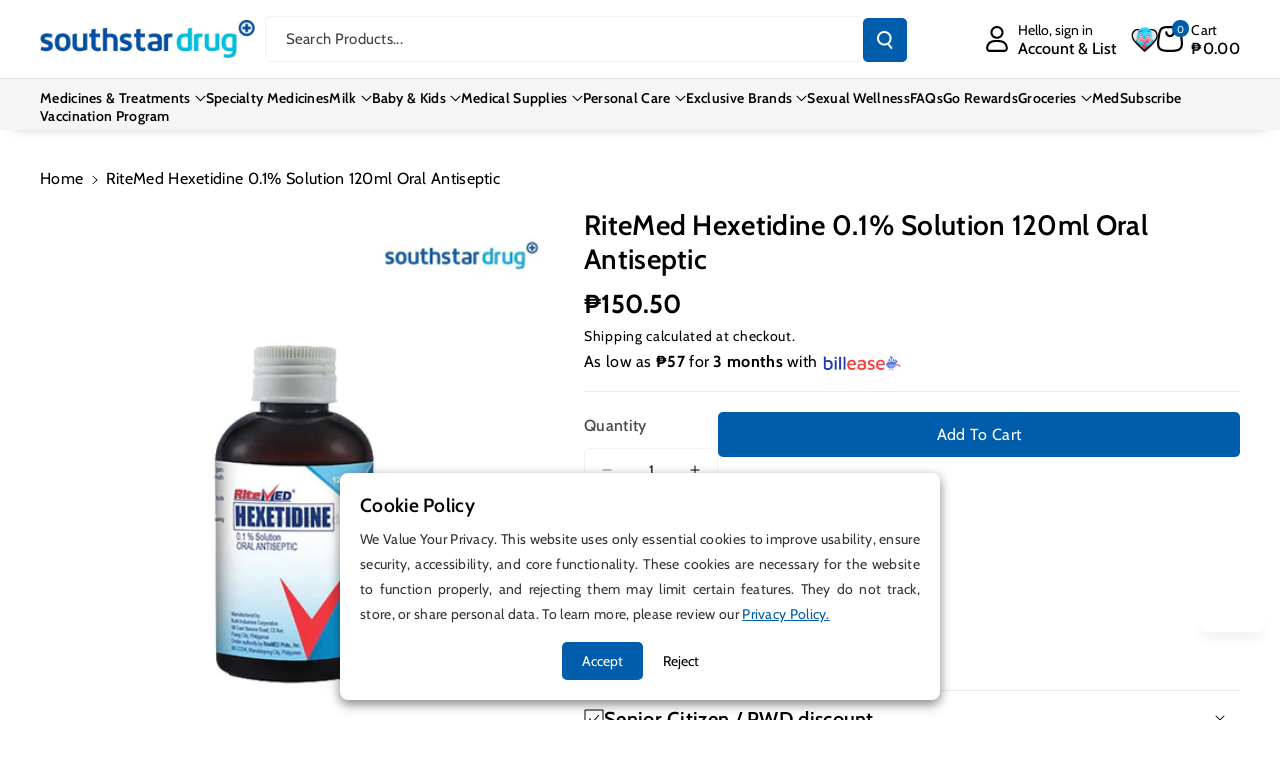

--- FILE ---
content_type: text/css
request_url: https://southstardrug.com.ph/cdn/shop/t/167/assets/section-collection-list.css?v=170143503236328921931756647577
body_size: 242
content:
.add_collspace{padding:10px!important}.home-collect .blank__image,.home-collect .blank_coll{width:100%!important}.home-collect .collection-list__item{position:relative;transition:.3s ease}.home-collect .grid__item{max-width:unset}.collection-list{margin-top:0;margin-bottom:0}.collection-list-title,.wp_itom_count{margin:0}.collection-list-wrapper .card-wrapper .card{flex-direction:row-reverse;align-items:center}.collection-list-wrapper.flex-direction--column .card-wrapper .card{flex-direction:column;align-items:center}.collection-list-wrapper.flex-direction--column .card-wrapper .card{text-align:center}.collection-list-wrapper .coll-direction-row .card>.card__content.left,.collection-list-wrapper .coll-direction-row .card .blank__image.left{text-align:left}.collection-list-wrapper .coll-direction-row .card>.card__content,.collection-list-wrapper .coll-direction-row .card .blank__image{text-align:center}.insidecoll .collection-list-wrapper.flex-direction--column .wp_itom_count{line-height:normal}.collection-list-wrapper .collection-card-wrapper .wp_itom_count{margin-top:4px}.collection-card-info .grid{border-radius:calc(var(--border-radius) - var(--border-width) - var(--image-padding));margin:0}.insidecoll .collection-list-wrapper .coll-direction-row .card.card--media{flex-direction:row}.insidecoll .collection-list-wrapper .coll-direction-row .card__inner{width:40%}.insidecoll .collection-list-wrapper .coll-direction-row .card__content{width:60%}.collection-list-wrapper .coll-direction-row .card--standard>.card__content{padding:0 6px}.collection-list.slider.slider--tablet .collection-list__item.slider__slide{padding-top:0}.collection-card-info .disabled-carousel-card.grid.coll--direction-row{row-gap:1px}.collection-card-info .card--card{border-radius:var(--collection-card-corner-radius)}.collection-list-view-all{margin-top:2rem}.collection-list-wrapper .card__heading{letter-spacing:.2px;margin:0}.collection-list-wrapper .collection-list__item{padding-left:0;margin:0;list-style:none}.collection-card-info .collection-list__item{display:flex;flex-direction:column}.collection-card-info.flex-direction--row .collection-list__item.coll-direction-row,.collection-card-info.flex-direction--column .collection-list__item{row-gap:var(--grid-desktop-vertical-spacing)}.collection-list-wrapper.flex-direction--column .card.card--card:hover{transition:.5s ease}.wbmaincol-page .card__information{margin-bottom:0}.wbmaincol-page .wp_itom_count{margin-top:10px}.wbmaincol-page .card__heading{font-size:calc(var(--font-heading-scale) * 16px);margin-top:10px}.wbmaincol-page .card__caption{margin-bottom:0;margin-top:10px}.wbmaincol-page .card--card.card--media>.card__content{margin-top:0;padding-top:0}.collection_list_svg.ratio.portrait{--ratio-percent: 125%}.collection_list_svg.ratio.square{--ratio-percent: 100%}.collection-list-wrapper .card__heading,.collection-list-wrapper .card__heading.small{font-size:calc(var(--font-body-scale) * 16px)}.collection-list-wrapper .card__heading.medium{font-size:calc(var(--font-body-scale) * 20px)}.collection-list-wrapper .card__heading.large{font-size:calc(var(--font-body-scale) * 24px)}.collection-list-wrapper .card--standard>.card__content{padding:15px 0 0}.collection-list-wrapper .card--standard>.card__content.over{position:absolute;width:auto;height:100%;top:0;left:var(--border-width);right:var(--border-width);padding:15px;overflow:hidden}.card .collection-corner,.card .collection-corner .placeholder-svg,.card--card.shadow-corner:after,.card--standard .card__inner.collection-corner:after{border-radius:100%!important}.collection-list-wrapper .card .card__inner .card__media img{width:100%;height:100%}.collection-list-wrapper .media>img{border-radius:calc(var(--border-radius) - var(--border-width) - var(--image-padding))}.webcolltop{margin-top:20px;min-width:auto!important;letter-spacing:.3px}.webcolltop span{word-break:break-word}@media screen and (max-width: 1199px){.collection-list-wrapper .card__heading,.collection-list-wrapper .card__heading.small{font-size:calc(var(--font-body-scale) * 16px)}.collection-list-wrapper .card__heading.medium{font-size:calc(var(--font-body-scale) * 18px)}.collection-list-wrapper .card__heading.large{font-size:calc(var(--font-body-scale) * 20px)}.collection-list-wrapper .card__information .wp_itom_count{font-size:calc(var(--font-body-scale) * 14px)}}@media screen and (min-width: 768px){.collection-list-wrapper .contains-card{row-gap:var(--grid-desktop-vertical-spacing);column-gap:var(--grid-desktop-horizontal-spacing)}}@media (max-width: 991px){.collection-list-wrapper .card--standard>.card__content.over{padding:8px}.webcolltop{margin-top:10px}}@media screen and (max-width: 767px){.wbmaincol-page .card__caption{font-size:calc(var(--font-body-scale) * 12px)}.collection-card-info .card__information p{margin-bottom:0}}
/*# sourceMappingURL=/cdn/shop/t/167/assets/section-collection-list.css.map?v=170143503236328921931756647577 */


--- FILE ---
content_type: text/javascript
request_url: https://cdn.boostcommerce.io/widget-integration/theme/customization/south-star-drug.myshopify.com/H8tGecVUfv/customization-1741175018552.js
body_size: 319
content:
/*********************** Custom JS for Boost AI Search & Discovery  ************************/
async function getCartElement(section_id, getElement, setElement) {
    const url = `https://southstardrug.com.ph/cart?section_id=${section_id}`;
    const response = await fetch(url);
    if (response.ok) {
        const responseBody = await response.text();
        const document_cart = new DOMParser().parseFromString(responseBody, "text/html");
        const cartElement = document_cart.querySelector(getElement);
        const cartSetElement = document.querySelector(setElement); 
        if (cartSetElement) {
            cartSetElement.innerHTML = cartElement.innerHTML
        }
        const cartDrawer = document.querySelector('cart-drawer');
        cartDrawer.classList.add('active');
        cartDrawer.classList.remove('is-empty');
        document.body.classList.add('cart__open');

        // sub-cart drawer
        const subCartDrawer = document.querySelector('subcart-drawer');
        subCartDrawer.classList.add('active');
        
        setTimeout(() => {
            cartDrawer.classList.remove('active');
            document.body.classList.remove('cart__open');
        }, 5000);
        return cartElement;
    } else {
        throw new Error("The response was not successful.");
    }
}

const afterAddToCart = (context, data) => {
    getCartElement('cart-drawer', 'cart-drawer ', 'cart-drawer');
    getCartElement('cart-icon-bubble', '.shopify-section', '#cart-icon-bubble');
}
boostWidgetIntegration.regisCustomization(afterAddToCart);